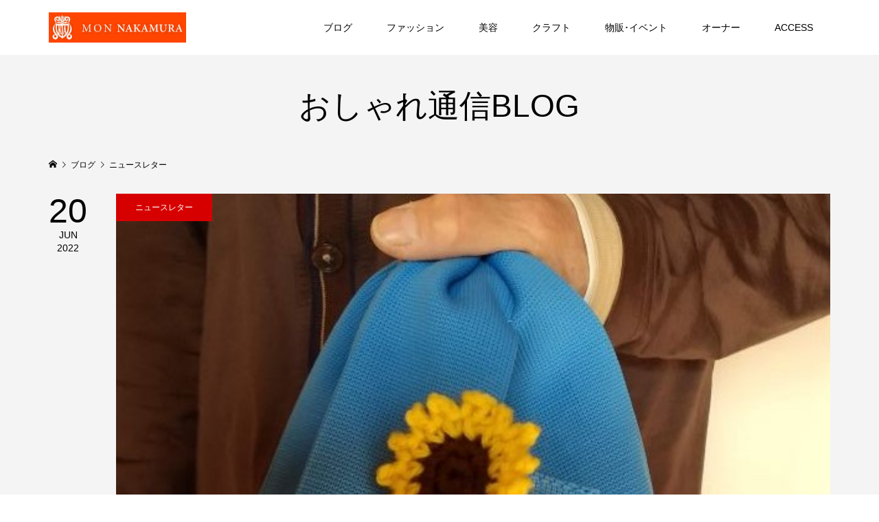

--- FILE ---
content_type: text/html; charset=UTF-8
request_url: https://mon-nakamura.com/category/newsletter/
body_size: 11266
content:
<!DOCTYPE html>
<html lang="ja">
<head prefix="og: http://ogp.me/ns# fb: http://ogp.me/ns/fb#">
<meta charset="UTF-8">
<meta name="description" content="">
<meta name="viewport" content="width=device-width">
<meta property="og:type" content="website">
<meta property="og:url" content="https://mon-nakamura.com/category/newsletter/">
<meta property="og:title" content="ニュースレターに関する記事一覧 &#8211; MON NAKAMURA ー美しさを織り楽しさを紡ぐ店ー">
<meta property="og:description" content="福山市多治米町のブティック『モン・ナカムラ』。ファッションは勿論、内から湧き出る美しさを引き出すライフスタイルグッズや体験型ワークショップも提案します。">
<meta property="og:site_name" content="MON NAKAMURA ー美しさを織り楽しさを紡ぐ店ー">
<meta property="og:image" content="https://mon-nakamura.com/wp_blog/wp-content/uploads/2020/03/monnaka_top.png">
<meta property="og:image:secure_url" content="https://mon-nakamura.com/wp_blog/wp-content/uploads/2020/03/monnaka_top.png"> 
<meta property="og:image:width" content="1200"> 
<meta property="og:image:height" content="600">
<meta property="fb:app_id" content="1024327014634156">
<meta name="twitter:card" content="summary">
<meta name="twitter:site" content="@mon_naka_fkym">
<meta name="twitter:creator" content="mon_naka_fkym">
<meta name="twitter:title" content="ニュースレターに関する記事一覧 &#8211; MON NAKAMURA ー美しさを織り楽しさを紡ぐ店ー">
<meta property="twitter:description" content="福山市多治米町のブティック『モン・ナカムラ』。ファッションは勿論、内から湧き出る美しさを引き出すライフスタイルグッズや体験型ワークショップも提案します。">
<title>ニュースレターに関する記事一覧 &#8211; MON NAKAMURA ー美しさを織り楽しさを紡ぐ店ー</title>
<meta name='robots' content='max-image-preview:large' />
<link rel="alternate" type="application/rss+xml" title="MON NAKAMURA ー美しさを織り楽しさを紡ぐ店ー &raquo; ニュースレター カテゴリーのフィード" href="https://mon-nakamura.com/category/newsletter/feed/" />
<style id='wp-img-auto-sizes-contain-inline-css' type='text/css'>
img:is([sizes=auto i],[sizes^="auto," i]){contain-intrinsic-size:3000px 1500px}
/*# sourceURL=wp-img-auto-sizes-contain-inline-css */
</style>
<link rel='stylesheet' id='sbi_styles-css' href='https://mon-nakamura.com/wp_blog/wp-content/plugins/instagram-feed/css/sbi-styles.min.css?ver=6.10.0' type='text/css' media='all' />
<style id='wp-emoji-styles-inline-css' type='text/css'>

	img.wp-smiley, img.emoji {
		display: inline !important;
		border: none !important;
		box-shadow: none !important;
		height: 1em !important;
		width: 1em !important;
		margin: 0 0.07em !important;
		vertical-align: -0.1em !important;
		background: none !important;
		padding: 0 !important;
	}
/*# sourceURL=wp-emoji-styles-inline-css */
</style>
<style id='wp-block-library-inline-css' type='text/css'>
:root{--wp-block-synced-color:#7a00df;--wp-block-synced-color--rgb:122,0,223;--wp-bound-block-color:var(--wp-block-synced-color);--wp-editor-canvas-background:#ddd;--wp-admin-theme-color:#007cba;--wp-admin-theme-color--rgb:0,124,186;--wp-admin-theme-color-darker-10:#006ba1;--wp-admin-theme-color-darker-10--rgb:0,107,160.5;--wp-admin-theme-color-darker-20:#005a87;--wp-admin-theme-color-darker-20--rgb:0,90,135;--wp-admin-border-width-focus:2px}@media (min-resolution:192dpi){:root{--wp-admin-border-width-focus:1.5px}}.wp-element-button{cursor:pointer}:root .has-very-light-gray-background-color{background-color:#eee}:root .has-very-dark-gray-background-color{background-color:#313131}:root .has-very-light-gray-color{color:#eee}:root .has-very-dark-gray-color{color:#313131}:root .has-vivid-green-cyan-to-vivid-cyan-blue-gradient-background{background:linear-gradient(135deg,#00d084,#0693e3)}:root .has-purple-crush-gradient-background{background:linear-gradient(135deg,#34e2e4,#4721fb 50%,#ab1dfe)}:root .has-hazy-dawn-gradient-background{background:linear-gradient(135deg,#faaca8,#dad0ec)}:root .has-subdued-olive-gradient-background{background:linear-gradient(135deg,#fafae1,#67a671)}:root .has-atomic-cream-gradient-background{background:linear-gradient(135deg,#fdd79a,#004a59)}:root .has-nightshade-gradient-background{background:linear-gradient(135deg,#330968,#31cdcf)}:root .has-midnight-gradient-background{background:linear-gradient(135deg,#020381,#2874fc)}:root{--wp--preset--font-size--normal:16px;--wp--preset--font-size--huge:42px}.has-regular-font-size{font-size:1em}.has-larger-font-size{font-size:2.625em}.has-normal-font-size{font-size:var(--wp--preset--font-size--normal)}.has-huge-font-size{font-size:var(--wp--preset--font-size--huge)}.has-text-align-center{text-align:center}.has-text-align-left{text-align:left}.has-text-align-right{text-align:right}.has-fit-text{white-space:nowrap!important}#end-resizable-editor-section{display:none}.aligncenter{clear:both}.items-justified-left{justify-content:flex-start}.items-justified-center{justify-content:center}.items-justified-right{justify-content:flex-end}.items-justified-space-between{justify-content:space-between}.screen-reader-text{border:0;clip-path:inset(50%);height:1px;margin:-1px;overflow:hidden;padding:0;position:absolute;width:1px;word-wrap:normal!important}.screen-reader-text:focus{background-color:#ddd;clip-path:none;color:#444;display:block;font-size:1em;height:auto;left:5px;line-height:normal;padding:15px 23px 14px;text-decoration:none;top:5px;width:auto;z-index:100000}html :where(.has-border-color){border-style:solid}html :where([style*=border-top-color]){border-top-style:solid}html :where([style*=border-right-color]){border-right-style:solid}html :where([style*=border-bottom-color]){border-bottom-style:solid}html :where([style*=border-left-color]){border-left-style:solid}html :where([style*=border-width]){border-style:solid}html :where([style*=border-top-width]){border-top-style:solid}html :where([style*=border-right-width]){border-right-style:solid}html :where([style*=border-bottom-width]){border-bottom-style:solid}html :where([style*=border-left-width]){border-left-style:solid}html :where(img[class*=wp-image-]){height:auto;max-width:100%}:where(figure){margin:0 0 1em}html :where(.is-position-sticky){--wp-admin--admin-bar--position-offset:var(--wp-admin--admin-bar--height,0px)}@media screen and (max-width:600px){html :where(.is-position-sticky){--wp-admin--admin-bar--position-offset:0px}}

/*# sourceURL=wp-block-library-inline-css */
</style><style id='global-styles-inline-css' type='text/css'>
:root{--wp--preset--aspect-ratio--square: 1;--wp--preset--aspect-ratio--4-3: 4/3;--wp--preset--aspect-ratio--3-4: 3/4;--wp--preset--aspect-ratio--3-2: 3/2;--wp--preset--aspect-ratio--2-3: 2/3;--wp--preset--aspect-ratio--16-9: 16/9;--wp--preset--aspect-ratio--9-16: 9/16;--wp--preset--color--black: #000000;--wp--preset--color--cyan-bluish-gray: #abb8c3;--wp--preset--color--white: #ffffff;--wp--preset--color--pale-pink: #f78da7;--wp--preset--color--vivid-red: #cf2e2e;--wp--preset--color--luminous-vivid-orange: #ff6900;--wp--preset--color--luminous-vivid-amber: #fcb900;--wp--preset--color--light-green-cyan: #7bdcb5;--wp--preset--color--vivid-green-cyan: #00d084;--wp--preset--color--pale-cyan-blue: #8ed1fc;--wp--preset--color--vivid-cyan-blue: #0693e3;--wp--preset--color--vivid-purple: #9b51e0;--wp--preset--gradient--vivid-cyan-blue-to-vivid-purple: linear-gradient(135deg,rgb(6,147,227) 0%,rgb(155,81,224) 100%);--wp--preset--gradient--light-green-cyan-to-vivid-green-cyan: linear-gradient(135deg,rgb(122,220,180) 0%,rgb(0,208,130) 100%);--wp--preset--gradient--luminous-vivid-amber-to-luminous-vivid-orange: linear-gradient(135deg,rgb(252,185,0) 0%,rgb(255,105,0) 100%);--wp--preset--gradient--luminous-vivid-orange-to-vivid-red: linear-gradient(135deg,rgb(255,105,0) 0%,rgb(207,46,46) 100%);--wp--preset--gradient--very-light-gray-to-cyan-bluish-gray: linear-gradient(135deg,rgb(238,238,238) 0%,rgb(169,184,195) 100%);--wp--preset--gradient--cool-to-warm-spectrum: linear-gradient(135deg,rgb(74,234,220) 0%,rgb(151,120,209) 20%,rgb(207,42,186) 40%,rgb(238,44,130) 60%,rgb(251,105,98) 80%,rgb(254,248,76) 100%);--wp--preset--gradient--blush-light-purple: linear-gradient(135deg,rgb(255,206,236) 0%,rgb(152,150,240) 100%);--wp--preset--gradient--blush-bordeaux: linear-gradient(135deg,rgb(254,205,165) 0%,rgb(254,45,45) 50%,rgb(107,0,62) 100%);--wp--preset--gradient--luminous-dusk: linear-gradient(135deg,rgb(255,203,112) 0%,rgb(199,81,192) 50%,rgb(65,88,208) 100%);--wp--preset--gradient--pale-ocean: linear-gradient(135deg,rgb(255,245,203) 0%,rgb(182,227,212) 50%,rgb(51,167,181) 100%);--wp--preset--gradient--electric-grass: linear-gradient(135deg,rgb(202,248,128) 0%,rgb(113,206,126) 100%);--wp--preset--gradient--midnight: linear-gradient(135deg,rgb(2,3,129) 0%,rgb(40,116,252) 100%);--wp--preset--font-size--small: 13px;--wp--preset--font-size--medium: 20px;--wp--preset--font-size--large: 36px;--wp--preset--font-size--x-large: 42px;--wp--preset--spacing--20: 0.44rem;--wp--preset--spacing--30: 0.67rem;--wp--preset--spacing--40: 1rem;--wp--preset--spacing--50: 1.5rem;--wp--preset--spacing--60: 2.25rem;--wp--preset--spacing--70: 3.38rem;--wp--preset--spacing--80: 5.06rem;--wp--preset--shadow--natural: 6px 6px 9px rgba(0, 0, 0, 0.2);--wp--preset--shadow--deep: 12px 12px 50px rgba(0, 0, 0, 0.4);--wp--preset--shadow--sharp: 6px 6px 0px rgba(0, 0, 0, 0.2);--wp--preset--shadow--outlined: 6px 6px 0px -3px rgb(255, 255, 255), 6px 6px rgb(0, 0, 0);--wp--preset--shadow--crisp: 6px 6px 0px rgb(0, 0, 0);}:where(.is-layout-flex){gap: 0.5em;}:where(.is-layout-grid){gap: 0.5em;}body .is-layout-flex{display: flex;}.is-layout-flex{flex-wrap: wrap;align-items: center;}.is-layout-flex > :is(*, div){margin: 0;}body .is-layout-grid{display: grid;}.is-layout-grid > :is(*, div){margin: 0;}:where(.wp-block-columns.is-layout-flex){gap: 2em;}:where(.wp-block-columns.is-layout-grid){gap: 2em;}:where(.wp-block-post-template.is-layout-flex){gap: 1.25em;}:where(.wp-block-post-template.is-layout-grid){gap: 1.25em;}.has-black-color{color: var(--wp--preset--color--black) !important;}.has-cyan-bluish-gray-color{color: var(--wp--preset--color--cyan-bluish-gray) !important;}.has-white-color{color: var(--wp--preset--color--white) !important;}.has-pale-pink-color{color: var(--wp--preset--color--pale-pink) !important;}.has-vivid-red-color{color: var(--wp--preset--color--vivid-red) !important;}.has-luminous-vivid-orange-color{color: var(--wp--preset--color--luminous-vivid-orange) !important;}.has-luminous-vivid-amber-color{color: var(--wp--preset--color--luminous-vivid-amber) !important;}.has-light-green-cyan-color{color: var(--wp--preset--color--light-green-cyan) !important;}.has-vivid-green-cyan-color{color: var(--wp--preset--color--vivid-green-cyan) !important;}.has-pale-cyan-blue-color{color: var(--wp--preset--color--pale-cyan-blue) !important;}.has-vivid-cyan-blue-color{color: var(--wp--preset--color--vivid-cyan-blue) !important;}.has-vivid-purple-color{color: var(--wp--preset--color--vivid-purple) !important;}.has-black-background-color{background-color: var(--wp--preset--color--black) !important;}.has-cyan-bluish-gray-background-color{background-color: var(--wp--preset--color--cyan-bluish-gray) !important;}.has-white-background-color{background-color: var(--wp--preset--color--white) !important;}.has-pale-pink-background-color{background-color: var(--wp--preset--color--pale-pink) !important;}.has-vivid-red-background-color{background-color: var(--wp--preset--color--vivid-red) !important;}.has-luminous-vivid-orange-background-color{background-color: var(--wp--preset--color--luminous-vivid-orange) !important;}.has-luminous-vivid-amber-background-color{background-color: var(--wp--preset--color--luminous-vivid-amber) !important;}.has-light-green-cyan-background-color{background-color: var(--wp--preset--color--light-green-cyan) !important;}.has-vivid-green-cyan-background-color{background-color: var(--wp--preset--color--vivid-green-cyan) !important;}.has-pale-cyan-blue-background-color{background-color: var(--wp--preset--color--pale-cyan-blue) !important;}.has-vivid-cyan-blue-background-color{background-color: var(--wp--preset--color--vivid-cyan-blue) !important;}.has-vivid-purple-background-color{background-color: var(--wp--preset--color--vivid-purple) !important;}.has-black-border-color{border-color: var(--wp--preset--color--black) !important;}.has-cyan-bluish-gray-border-color{border-color: var(--wp--preset--color--cyan-bluish-gray) !important;}.has-white-border-color{border-color: var(--wp--preset--color--white) !important;}.has-pale-pink-border-color{border-color: var(--wp--preset--color--pale-pink) !important;}.has-vivid-red-border-color{border-color: var(--wp--preset--color--vivid-red) !important;}.has-luminous-vivid-orange-border-color{border-color: var(--wp--preset--color--luminous-vivid-orange) !important;}.has-luminous-vivid-amber-border-color{border-color: var(--wp--preset--color--luminous-vivid-amber) !important;}.has-light-green-cyan-border-color{border-color: var(--wp--preset--color--light-green-cyan) !important;}.has-vivid-green-cyan-border-color{border-color: var(--wp--preset--color--vivid-green-cyan) !important;}.has-pale-cyan-blue-border-color{border-color: var(--wp--preset--color--pale-cyan-blue) !important;}.has-vivid-cyan-blue-border-color{border-color: var(--wp--preset--color--vivid-cyan-blue) !important;}.has-vivid-purple-border-color{border-color: var(--wp--preset--color--vivid-purple) !important;}.has-vivid-cyan-blue-to-vivid-purple-gradient-background{background: var(--wp--preset--gradient--vivid-cyan-blue-to-vivid-purple) !important;}.has-light-green-cyan-to-vivid-green-cyan-gradient-background{background: var(--wp--preset--gradient--light-green-cyan-to-vivid-green-cyan) !important;}.has-luminous-vivid-amber-to-luminous-vivid-orange-gradient-background{background: var(--wp--preset--gradient--luminous-vivid-amber-to-luminous-vivid-orange) !important;}.has-luminous-vivid-orange-to-vivid-red-gradient-background{background: var(--wp--preset--gradient--luminous-vivid-orange-to-vivid-red) !important;}.has-very-light-gray-to-cyan-bluish-gray-gradient-background{background: var(--wp--preset--gradient--very-light-gray-to-cyan-bluish-gray) !important;}.has-cool-to-warm-spectrum-gradient-background{background: var(--wp--preset--gradient--cool-to-warm-spectrum) !important;}.has-blush-light-purple-gradient-background{background: var(--wp--preset--gradient--blush-light-purple) !important;}.has-blush-bordeaux-gradient-background{background: var(--wp--preset--gradient--blush-bordeaux) !important;}.has-luminous-dusk-gradient-background{background: var(--wp--preset--gradient--luminous-dusk) !important;}.has-pale-ocean-gradient-background{background: var(--wp--preset--gradient--pale-ocean) !important;}.has-electric-grass-gradient-background{background: var(--wp--preset--gradient--electric-grass) !important;}.has-midnight-gradient-background{background: var(--wp--preset--gradient--midnight) !important;}.has-small-font-size{font-size: var(--wp--preset--font-size--small) !important;}.has-medium-font-size{font-size: var(--wp--preset--font-size--medium) !important;}.has-large-font-size{font-size: var(--wp--preset--font-size--large) !important;}.has-x-large-font-size{font-size: var(--wp--preset--font-size--x-large) !important;}
/*# sourceURL=global-styles-inline-css */
</style>

<style id='classic-theme-styles-inline-css' type='text/css'>
/*! This file is auto-generated */
.wp-block-button__link{color:#fff;background-color:#32373c;border-radius:9999px;box-shadow:none;text-decoration:none;padding:calc(.667em + 2px) calc(1.333em + 2px);font-size:1.125em}.wp-block-file__button{background:#32373c;color:#fff;text-decoration:none}
/*# sourceURL=/wp-includes/css/classic-themes.min.css */
</style>
<link rel='stylesheet' id='toc-screen-css' href='https://mon-nakamura.com/wp_blog/wp-content/plugins/table-of-contents-plus/screen.min.css?ver=2411.1' type='text/css' media='all' />
<link rel='stylesheet' id='famous-style-css' href='https://mon-nakamura.com/wp_blog/wp-content/themes/famous_tcd064/style.css?ver=1.4.2' type='text/css' media='all' />
<script type="text/javascript" src="https://mon-nakamura.com/wp_blog/wp-includes/js/jquery/jquery.min.js?ver=3.7.1" id="jquery-core-js"></script>
<script type="text/javascript" src="https://mon-nakamura.com/wp_blog/wp-includes/js/jquery/jquery-migrate.min.js?ver=3.4.1" id="jquery-migrate-js"></script>
<link rel="https://api.w.org/" href="https://mon-nakamura.com/wp-json/" /><link rel="alternate" title="JSON" type="application/json" href="https://mon-nakamura.com/wp-json/wp/v2/categories/137" /><link rel="EditURI" type="application/rsd+xml" title="RSD" href="https://mon-nakamura.com/wp_blog/xmlrpc.php?rsd" />
<meta name="generator" content="WordPress 6.9" />
<style data-context="foundation-flickity-css">/*! Flickity v2.0.2
http://flickity.metafizzy.co
---------------------------------------------- */.flickity-enabled{position:relative}.flickity-enabled:focus{outline:0}.flickity-viewport{overflow:hidden;position:relative;height:100%}.flickity-slider{position:absolute;width:100%;height:100%}.flickity-enabled.is-draggable{-webkit-tap-highlight-color:transparent;tap-highlight-color:transparent;-webkit-user-select:none;-moz-user-select:none;-ms-user-select:none;user-select:none}.flickity-enabled.is-draggable .flickity-viewport{cursor:move;cursor:-webkit-grab;cursor:grab}.flickity-enabled.is-draggable .flickity-viewport.is-pointer-down{cursor:-webkit-grabbing;cursor:grabbing}.flickity-prev-next-button{position:absolute;top:50%;width:44px;height:44px;border:none;border-radius:50%;background:#fff;background:hsla(0,0%,100%,.75);cursor:pointer;-webkit-transform:translateY(-50%);transform:translateY(-50%)}.flickity-prev-next-button:hover{background:#fff}.flickity-prev-next-button:focus{outline:0;box-shadow:0 0 0 5px #09f}.flickity-prev-next-button:active{opacity:.6}.flickity-prev-next-button.previous{left:10px}.flickity-prev-next-button.next{right:10px}.flickity-rtl .flickity-prev-next-button.previous{left:auto;right:10px}.flickity-rtl .flickity-prev-next-button.next{right:auto;left:10px}.flickity-prev-next-button:disabled{opacity:.3;cursor:auto}.flickity-prev-next-button svg{position:absolute;left:20%;top:20%;width:60%;height:60%}.flickity-prev-next-button .arrow{fill:#333}.flickity-page-dots{position:absolute;width:100%;bottom:-25px;padding:0;margin:0;list-style:none;text-align:center;line-height:1}.flickity-rtl .flickity-page-dots{direction:rtl}.flickity-page-dots .dot{display:inline-block;width:10px;height:10px;margin:0 8px;background:#333;border-radius:50%;opacity:.25;cursor:pointer}.flickity-page-dots .dot.is-selected{opacity:1}</style><style data-context="foundation-slideout-css">.slideout-menu{position:fixed;left:0;top:0;bottom:0;right:auto;z-index:0;width:256px;overflow-y:auto;-webkit-overflow-scrolling:touch;display:none}.slideout-menu.pushit-right{left:auto;right:0}.slideout-panel{position:relative;z-index:1;will-change:transform}.slideout-open,.slideout-open .slideout-panel,.slideout-open body{overflow:hidden}.slideout-open .slideout-menu{display:block}.pushit{display:none}</style><link rel="shortcut icon" href="https://mon-nakamura.com/wp_blog/wp-content/uploads/2019/12/favicon.png">
<style>
.p-button:hover, .p-category-item:hover, .p-entry-works__pager .p-pager__item a:hover, .c-comment__form-submit:hover, c-comment__password-protected, .c-pw__btn--register, .c-pw__btn { background-color: #000000; }
.c-comment__tab-item.is-active a, .c-comment__tab-item a:hover, .c-comment__tab-item.is-active p { background-color: #000000; border-color: #000000; }
.c-comment__tab-item.is-active a:after, .c-comment__tab-item.is-active p:after { border-top-color: #000000; }
.p-breadcrumb__item a:hover, .p-social-nav a:hover, .p-gallery-modal__button:hover, .p-modal-cta__close:hover, .p-index-archive__item-category:hover, .p-widget-categories .toggle-children:hover, .p-widget .searchform #searchsubmit:hover, .p-widget-search .p-widget-search__submit:hover, .slick-arrow:hover { color: #d60000; }
.p-button, .p-pagetop a, .p-category-item, .p-page-links > span, .p-pager__item .current, .p-page-links a:hover, .p-pager__item a:hover, .p-works-gallery__filter-item.is-active span, .slick-dots li.slick-active button, .slick-dots li:hover button { background-color: #d60000; }
.p-headline, .p-widget__title { border-color: #d60000; }
a:hover, .p-entry__body a:hover, .p-author__box a:hover, a:hover .p-article__title, .p-entry-nav a:hover, .p-works-gallery__filter-item:hover span, .p-entry__body .pb_simple_table a:hover { color: #999999; }
.p-pagetop a:hover { background-color: #999999; }
.p-entry__body a { color: #1a0dab; }
body, input, textarea { font-family: Verdana, "Hiragino Kaku Gothic ProN", "ヒラギノ角ゴ ProN W3", "メイリオ", Meiryo, sans-serif; }
.p-logo, .p-page-header__title, .p-entry-works__title, .p-modal-cta__catch, .p-header-content__catch, .p-header-content__desc, .p-cb__item-headline, .p-index-about__image-label {
font-family: Segoe UI, "Hiragino Kaku Gothic ProN", "ヒラギノ角ゴ ProN W3", "メイリオ", Meiryo, sans-serif;
}
.c-load--type1 { border: 3px solid rgba(153, 153, 153, 0.2); border-top-color: #000000; }
.p-hover-effect--type1:hover img { -webkit-transform: scale(1.2) rotate(2deg); -moz-transform: scale(1.2) rotate(2deg); -ms-transform: scale(1.2) rotate(2deg); transform: scale(1.2) rotate(2deg); }
.p-hover-effect--type2 img { margin-left: -8px; }
.p-hover-effect--type2:hover img { margin-left: 8px; }
.p-hover-effect--type2:hover .p-hover-effect__image { background: #000000; }
.p-hover-effect--type2:hover img { opacity: 0.5 }
.p-hover-effect--type3:hover .p-hover-effect__image { background: #000000; }
.p-hover-effect--type3:hover img { opacity: 0.5; }
.p-entry__title { font-size: 30px; }
.p-entry__title, .p-article-post__title { color: #000000; }
.p-entry__body { font-size: 16px; }
.p-entry__body, .p-entry__body .pb_simple_table a { color: #000000; }
.p-entry-information__title { font-size: 30px; }
.p-entry-information__title, .p-article-information__title { color: #000000; }
.p-entry-information__body, .p-entry-information__body .pb_simple_table a { color: #000000; font-size: 16px; }
.p-entry-works__title { color: #000000; font-size: 40px; }
.p-entry-works__body { color: #000000; font-size: 14px; }
.p-gallery-modal__overlay { background: rgba(0, 0, 0, 0.5); }
.p-article-voice__title { color: #000000; font-size: 16px; }
.p-entry-voice__body { color: #000000; font-size: 14px; }
.l-header__bar { background: rgba(255, 255, 255, 1); }
body.l-header__fix .is-header-fixed .l-header__bar { background: rgba(255, 255, 255, 0.8); }
.p-header__logo--text { font-size: 30px; }
.p-footer__logo--text { font-size: 30px; }
.l-header a, .p-global-nav a { color: #000000; }
.p-global-nav .sub-menu { background-color: #000000; }
.p-global-nav .sub-menu a { color: #ffffff; }
.p-global-nav .sub-menu a:hover, .p-global-nav .sub-menu .current-menu-item > a { background-color: #ee3c00; color: #ffffff; }
.p-footer-info, .p-footer__logo--text a { color: #000000; }
.p-footer-info.has-bg-image::after { background-color: rgba(255,255,255, 0); }
.p-footer-info__desc { font-size: 14px; }
.p-footer-info .p-social-nav a { color: #ee3c00; }
.p-footer-info .p-social-nav a:hover { color: #ffffff; }
.p-footer-nav__container { background-color: #ffffff; }
.p-footer-nav, .p-footer-nav li a { color: #000000; }
.p-footer-nav li a:hover { color: #666666; }
.p-copyright { background-color: #000000; color: #ffffff; }
@media (min-width: 1200px) {
	.p-global-nav a:hover, .p-global-nav > li:hover > a, .p-global-nav > li.current-menu-item > a, .p-global-nav > li.is-active > a { color: #ee3c00; }
}
@media only screen and (max-width: 1199px) {
	.l-header__bar { background-color: rgba(255, 255, 255, 1); }
	.p-header__logo--text { font-size: 24px; }
	.p-global-nav { background-color: rgba(0,0,0, 1); }
	.p-global-nav a { color: #ffffff; }
	.p-global-nav a:hover, .p-global-nav .current-menu-item > a { background-color: rgba(238,60,0, 1); color: #ffffff; }
}
@media only screen and (max-width: 991px) {
	.p-footer__logo--text { font-size: 24px; }
	.p-footer-info__desc { font-size: 14px; }
	.p-entry__title { font-size: 18px; }
	.p-entry__body { font-size: 14px; }
	.p-entry-information__title { font-size: 18px; }
	.p-entry-information__body { font-size: 14px; }
	.p-entry-works__title { font-size: 34px; }
	.p-entry-works__body { font-size: 14px; }
	.p-article-voice__title { font-size: 16px; }
	.p-entry-voice__body { font-size: 14px; }
}
/*************************************************************
【見出し】
*************************************************************/
h2 {
  padding: 0.25em 0.5em;/*上下 左右の余白*/
  color: #7db4e6;/*文字色*/
  background: transparent;/*背景透明に*/
  border-left: solid 5px #7db4e6;/*左線*/
}
/*************************************************************
【YouTube　はみ出さない】
*************************************************************/
iframe {
  max-width: 100%;
}

/*YouTubeレスポンシブサイズ*/
.youtube {
    position: relative;
    max-width: 100%;
    padding-top: 56.25%;
}
.youtube iframe {
    position: absolute;
    top: 0;
    right: 0;
    width: 100%;
    height: 100%;
}

/*************************************************************
【GoogleMap　はみ出さない】
*************************************************************/
.ggmap {
position: relative;
padding-bottom: 56.25%;
padding-top: 30px;
height: 0;
overflow: hidden;
}
 
.ggmap iframe,
.ggmap object,
.ggmap embed {
position: absolute;
top: 0;
left: 0;
width: 100%;
height: 100%;
}

/*--------------------------------------
  長いURLを改行　　↓
--------------------------------------*/
body {
  word-wrap:break-word;
}

/* reCAPTCHA v3　表示位置 */
.grecaptcha-badge{
    margin-bottom: 60px;
}
</style>
<link rel="icon" href="https://mon-nakamura.com/wp_blog/wp-content/uploads/2016/04/cropped-newlogo-nakamura001-32x32.jpg" sizes="32x32" />
<link rel="icon" href="https://mon-nakamura.com/wp_blog/wp-content/uploads/2016/04/cropped-newlogo-nakamura001-192x192.jpg" sizes="192x192" />
<link rel="apple-touch-icon" href="https://mon-nakamura.com/wp_blog/wp-content/uploads/2016/04/cropped-newlogo-nakamura001-180x180.jpg" />
<meta name="msapplication-TileImage" content="https://mon-nakamura.com/wp_blog/wp-content/uploads/2016/04/cropped-newlogo-nakamura001-270x270.jpg" />
<style>.ios7.web-app-mode.has-fixed header{ background-color: rgba(3,122,221,.88);}</style>	
	<!-- Global site tag (gtag.js) - Google Analytics -->
<script async src="https://www.googletagmanager.com/gtag/js?id=G-M9MKDZM8DZ"></script>
<script>
  window.dataLayer = window.dataLayer || [];
  function gtag(){dataLayer.push(arguments);}
  gtag('js', new Date());

  gtag('config', 'G-M9MKDZM8DZ');
</script>
	
	
</head>
<body class="archive category category-newsletter category-137 wp-theme-famous_tcd064 l-header--type2 l-header--type2--mobile l-header__fix l-header__fix--mobile">
<header id="js-header" class="l-header">
	<div class="l-header__bar p-header__bar">
		<div class="p-header__bar__inner l-inner">
			<div class="p-logo p-header__logo p-header__logo--retina">
				<a href="https://mon-nakamura.com/"><img src="https://mon-nakamura.com/wp_blog/wp-content/uploads/2019/12/New_nakamura_logo.jpg" alt="MON NAKAMURA ー美しさを織り楽しさを紡ぐ店ー" width="200"></a>
			</div>
			<div class="p-logo p-header__logo--mobile p-header__logo--retina">
				<a href="https://mon-nakamura.com/"><img src="https://mon-nakamura.com/wp_blog/wp-content/uploads/2019/12/New_nakamura_logo-smtop.jpg" alt="MON NAKAMURA ー美しさを織り楽しさを紡ぐ店ー" width="72"></a>
			</div>
			<a href="#" id="js-menu-button" class="p-menu-button c-menu-button"></a>
<nav class="p-global-nav__container"><ul id="js-global-nav" class="p-global-nav"><li id="menu-item-2156" class="menu-item menu-item-type-post_type menu-item-object-page current_page_parent menu-item-2156"><a href="https://mon-nakamura.com/blog-2/">ブログ<span></span></a></li>
<li id="menu-item-100" class="menu-item menu-item-type-post_type menu-item-object-page menu-item-100"><a href="https://mon-nakamura.com/fashion/">ファッション<span></span></a></li>
<li id="menu-item-98" class="menu-item menu-item-type-post_type menu-item-object-page menu-item-98"><a href="https://mon-nakamura.com/beauty/">美容<span></span></a></li>
<li id="menu-item-217" class="menu-item menu-item-type-post_type menu-item-object-page menu-item-217"><a href="https://mon-nakamura.com/craft/">クラフト<span></span></a></li>
<li id="menu-item-688" class="menu-item menu-item-type-post_type menu-item-object-page menu-item-688"><a href="https://mon-nakamura.com/yummy-enjoy/">物販･イベント<span></span></a></li>
<li id="menu-item-96" class="menu-item menu-item-type-post_type menu-item-object-page menu-item-96"><a href="https://mon-nakamura.com/infomation/">オーナー<span></span></a></li>
<li id="menu-item-97" class="menu-item menu-item-type-post_type menu-item-object-page menu-item-97"><a href="https://mon-nakamura.com/access/">ACCESS<span></span></a></li>
</ul></nav>		</div>
	</div>
</header>
<main class="l-main">
	<header id="js-page-header" class="p-page-header">
		<div class="p-page-header__inner l-inner">
			<h1 class="p-page-header__title">おしゃれ通信BLOG</h1>
		</div>
	</header>
	<div class="p-breadcrumb c-breadcrumb">
		<ul class="p-breadcrumb__inner c-breadcrumb__inner l-inner" itemscope itemtype="http://schema.org/BreadcrumbList">
			<li class="p-breadcrumb__item c-breadcrumb__item p-breadcrumb__item--home c-breadcrumb__item--home" itemprop="itemListElement" itemscope itemtype="http://schema.org/ListItem">
				<a href="https://mon-nakamura.com/" itemprop="item"><span itemprop="name">HOME</span></a>
				<meta itemprop="position" content="1" />
			</li>
			<li class="p-breadcrumb__item c-breadcrumb__item" itemprop="itemListElement" itemscope itemtype="http://schema.org/ListItem">
				<a href="https://mon-nakamura.com" itemprop="item">
					<span itemprop="name">ブログ</span>
				</a>
				<meta itemprop="position" content="2" />
			</li>
			<li class="p-breadcrumb__item c-breadcrumb__item" itemprop="itemListElement" itemscope itemtype="http://schema.org/ListItem">
				<span itemprop="name">ニュースレター</span>
				<meta itemprop="position" content="3" />
			</li>
		</ul>
	</div>
	<div class="l-inner">
			<div class="p-blog-archive">
				<article class="p-blog-archive__item">
					<a class="p-hover-effect--type1" href="https://mon-nakamura.com/newsletter/archive202206/">
						<time class="p-blog-archive__item-date p-article__date" datetime="2022-06-20T17:43:13+09:00"><span class="p-article__date-day">20</span><span class="p-article__date-month">Jun</span><span class="p-article__date-year">2022</span></time>
						<div class="p-blog-archive__item__inner">
							<div class="p-blog-archive__item-thumbnail p-hover-effect__image js-object-fit-cover">
								<img width="576" height="900" src="https://mon-nakamura.com/wp_blog/wp-content/uploads/2022/06/DSC_1238_s-e1655711680815-576x900.jpg" class="attachment-size4 size-size4 wp-post-image" alt="" decoding="async" fetchpriority="high" />
								<div class="p-float-category"><span class="p-category-item" data-url="https://mon-nakamura.com/category/newsletter/">ニュースレター</span></div>
							</div>
							<h2 class="p-blog-archive__item-title p-article-post__title p-article__title">ウクライナ支援バッグが繋ぐ同窓生たちに感謝</h2>
							<p class="p-blog-archive__item-excerpt">ウクライナ支援バッグに共感する &nbsp; &nbsp; 永年のお付き合いのある取引先　吉村ニット様 今回のウクライナの惨状に心を痛められて、自社工場で支援バッグを製造されました。 その想いはこちらに綴られています ▲チャリティーの取り組み SNSを通じてこの取り組みを知り即、共感しシェアしたのが4月半ば...</p>
						</div>
					</a>
				</article>
				<article class="p-blog-archive__item">
					<a class="p-hover-effect--type1" href="https://mon-nakamura.com/newsletter/archive20210115/">
						<time class="p-blog-archive__item-date p-article__date" datetime="2021-01-14T16:02:56+09:00"><span class="p-article__date-day">14</span><span class="p-article__date-month">Jan</span><span class="p-article__date-year">2021</span></time>
						<div class="p-blog-archive__item__inner">
							<div class="p-blog-archive__item-thumbnail p-hover-effect__image js-object-fit-cover">
								<img width="1024" height="900" src="https://mon-nakamura.com/wp_blog/wp-content/uploads/2021/01/2294211s-1024x900.png" class="attachment-size4 size-size4 wp-post-image" alt="" decoding="async" />
								<div class="p-float-category"><span class="p-category-item" data-url="https://mon-nakamura.com/category/newsletter/">ニュースレター</span></div>
							</div>
							<h2 class="p-blog-archive__item-title p-article-post__title p-article__title">おしゃれ通信2021新春年賀号</h2>
							<p class="p-blog-archive__item-excerpt">2021年の新しい年を迎え半月が過ぎようとしてます。 　　　　　　　　　　 『新たな日常』というキーワードが生まれ こんな時だからこその、お店のありようを模索する日々です。 &nbsp; おしゃれ通信表面 20210115おしゃれ通信新春年賀号 &nbsp; おしゃれ通信裏面 20210115おしゃれ通信新...</p>
						</div>
					</a>
				</article>
				<article class="p-blog-archive__item">
					<a class="p-hover-effect--type1" href="https://mon-nakamura.com/newsletter/archive200415-2/">
						<time class="p-blog-archive__item-date p-article__date" datetime="2020-04-11T20:30:33+09:00"><span class="p-article__date-day">11</span><span class="p-article__date-month">Apr</span><span class="p-article__date-year">2020</span></time>
						<div class="p-blog-archive__item__inner">
							<div class="p-blog-archive__item-thumbnail p-hover-effect__image js-object-fit-cover">
								<img width="1034" height="900" src="https://mon-nakamura.com/wp_blog/wp-content/uploads/2020/04/20200405_sozai-name_1280-1034x900.jpg" class="attachment-size4 size-size4 wp-post-image" alt="" decoding="async" />
								<div class="p-float-category"><span class="p-category-item" data-url="https://mon-nakamura.com/category/newsletter/">ニュースレター</span></div>
							</div>
							<h2 class="p-blog-archive__item-title p-article-post__title p-article__title">デジタル版　おしゃれ通信2020春号後編　お届けします</h2>
							<p class="p-blog-archive__item-excerpt">【丹生堂】 我が家のルーツは 岡山県井原市高屋町丹生という 井原から芳井へとぬける山のなかです。 　　　 丹生をとってちょっと気取って 雅号のように使おうと思います。 中国で手に入れていた印材に 中国人のお友達の手で彫っていただきました。 &nbsp; (おしゃれ通信春号前編はこちら） 　2020年春夏物か...</p>
						</div>
					</a>
				</article>
				<article class="p-blog-archive__item">
					<a class="p-hover-effect--type1" href="https://mon-nakamura.com/newsletter/archive200415-1/">
						<time class="p-blog-archive__item-date p-article__date" datetime="2020-04-10T20:30:32+09:00"><span class="p-article__date-day">10</span><span class="p-article__date-month">Apr</span><span class="p-article__date-year">2020</span></time>
						<div class="p-blog-archive__item__inner">
							<div class="p-blog-archive__item-thumbnail p-hover-effect__image js-object-fit-cover">
								<img width="960" height="900" src="https://mon-nakamura.com/wp_blog/wp-content/uploads/2020/04/IMG_20200331_091318_1280-960x900.jpg" class="attachment-size4 size-size4 wp-post-image" alt="" decoding="async" loading="lazy" />
								<div class="p-float-category"><span class="p-category-item" data-url="https://mon-nakamura.com/category/newsletter/">ニュースレター</span></div>
							</div>
							<h2 class="p-blog-archive__item-title p-article-post__title p-article__title">デジタル版　おしゃれ通信2020春号前編　お届けします</h2>
							<p class="p-blog-archive__item-excerpt">今年も美しく楽しく輝いて &nbsp; 春です。「免疫力アップの春」です。 「モン・ナカムラ」おかげさまで、この春から八年目に入りました。 開店当初から、変わったこと今も変わらないことをお伝えします。 (おしゃれ通信春号後編に続きます） &nbsp; あなたの「エレガンス」はナカムラから &nbsp; 　２...</p>
						</div>
					</a>
				</article>
			</div>
	</div>
</main>
<footer class="l-footer">
	<div class="p-footer-info has-bg-image has-bg-image-parallax" data-src="https://mon-nakamura.com/wp_blog/wp-content/uploads/2019/12/footer-e1581658933775.jpg">
		<div class="p-footer-info__inner l-inner">
			<div class="p-logo p-footer__logo p-footer__logo--retina">
				<a href="https://mon-nakamura.com/"><img src="https://mon-nakamura.com/wp_blog/wp-content/uploads/2019/12/New_nakamura_logo-255.jpg" alt="MON NAKAMURA ー美しさを織り楽しさを紡ぐ店ー" width="127"></a>
			</div>
			<div class="p-logo p-footer__logo--mobile p-footer__logo--retina">
				<a href="https://mon-nakamura.com/"><img src="https://mon-nakamura.com/wp_blog/wp-content/uploads/2019/12/New_nakamura_logo-smtop.jpg" alt="MON NAKAMURA ー美しさを織り楽しさを紡ぐ店ー" width="72"></a>
			</div>
			<ul class="p-social-nav"><li class="p-social-nav__item p-social-nav__item--facebook"><a href="https://www.facebook.com/monnakamura/" target="_blank"></a></li><li class="p-social-nav__item p-social-nav__item--instagram"><a href="https://www.instagram.com/monnakakou/" target="_blank"></a></li><li class="p-social-nav__item p-social-nav__item--rss"><a href="https://mon-nakamura.com/feed/" target="_blank"></a></li></ul>
		</div>
	</div>
	<nav class="p-footer-nav__container"><ul id="menu-mon-naka-%e3%83%a1%e3%83%8b%e3%83%a5%e3%83%bc" class="p-footer-nav l-inner"><li class="menu-item menu-item-type-post_type menu-item-object-page current_page_parent menu-item-2156"><a href="https://mon-nakamura.com/blog-2/">ブログ</a></li><li class="menu-item menu-item-type-post_type menu-item-object-page menu-item-100"><a href="https://mon-nakamura.com/fashion/">ファッション</a></li><li class="menu-item menu-item-type-post_type menu-item-object-page menu-item-98"><a href="https://mon-nakamura.com/beauty/">美容</a></li><li class="menu-item menu-item-type-post_type menu-item-object-page menu-item-217"><a href="https://mon-nakamura.com/craft/">クラフト</a></li><li class="menu-item menu-item-type-post_type menu-item-object-page menu-item-688"><a href="https://mon-nakamura.com/yummy-enjoy/">物販･イベント</a></li><li class="menu-item menu-item-type-post_type menu-item-object-page menu-item-96"><a href="https://mon-nakamura.com/infomation/">オーナー</a></li><li class="menu-item menu-item-type-post_type menu-item-object-page menu-item-97"><a href="https://mon-nakamura.com/access/">ACCESS</a></li></ul></nav>
	<div class="p-copyright">
		<div class="p-copyright__inner l-inner">
			<p>Copyright &copy;<span class="u-hidden-xs">2026</span> MON NAKAMURA ー美しさを織り楽しさを紡ぐ店ー. All Rights Reserved.</p>
		</div>
	</div>
	<div id="js-pagetop" class="p-pagetop"><a href="#"></a></div>
</footer>
<script type="speculationrules">
{"prefetch":[{"source":"document","where":{"and":[{"href_matches":"/*"},{"not":{"href_matches":["/wp_blog/wp-*.php","/wp_blog/wp-admin/*","/wp_blog/wp-content/uploads/*","/wp_blog/wp-content/*","/wp_blog/wp-content/plugins/*","/wp_blog/wp-content/themes/famous_tcd064/*","/*\\?(.+)"]}},{"not":{"selector_matches":"a[rel~=\"nofollow\"]"}},{"not":{"selector_matches":".no-prefetch, .no-prefetch a"}}]},"eagerness":"conservative"}]}
</script>
<!-- Powered by WPtouch: 4.3.62 --><!-- Instagram Feed JS -->
<script type="text/javascript">
var sbiajaxurl = "https://mon-nakamura.com/wp_blog/wp-admin/admin-ajax.php";
</script>
<script type="text/javascript" id="toc-front-js-extra">
/* <![CDATA[ */
var tocplus = {"visibility_show":"show","visibility_hide":"hide","width":"Auto"};
//# sourceURL=toc-front-js-extra
/* ]]> */
</script>
<script type="text/javascript" src="https://mon-nakamura.com/wp_blog/wp-content/plugins/table-of-contents-plus/front.min.js?ver=2411.1" id="toc-front-js"></script>
<script type="text/javascript" src="https://mon-nakamura.com/wp_blog/wp-content/themes/famous_tcd064/js/functions.js?ver=1.4.2" id="famous-script-js"></script>
<script type="text/javascript" src="https://mon-nakamura.com/wp_blog/wp-content/themes/famous_tcd064/js/header-fix.js?ver=1.4.2" id="famous-header-fix-js"></script>
<script id="wp-emoji-settings" type="application/json">
{"baseUrl":"https://s.w.org/images/core/emoji/17.0.2/72x72/","ext":".png","svgUrl":"https://s.w.org/images/core/emoji/17.0.2/svg/","svgExt":".svg","source":{"concatemoji":"https://mon-nakamura.com/wp_blog/wp-includes/js/wp-emoji-release.min.js?ver=6.9"}}
</script>
<script type="module">
/* <![CDATA[ */
/*! This file is auto-generated */
const a=JSON.parse(document.getElementById("wp-emoji-settings").textContent),o=(window._wpemojiSettings=a,"wpEmojiSettingsSupports"),s=["flag","emoji"];function i(e){try{var t={supportTests:e,timestamp:(new Date).valueOf()};sessionStorage.setItem(o,JSON.stringify(t))}catch(e){}}function c(e,t,n){e.clearRect(0,0,e.canvas.width,e.canvas.height),e.fillText(t,0,0);t=new Uint32Array(e.getImageData(0,0,e.canvas.width,e.canvas.height).data);e.clearRect(0,0,e.canvas.width,e.canvas.height),e.fillText(n,0,0);const a=new Uint32Array(e.getImageData(0,0,e.canvas.width,e.canvas.height).data);return t.every((e,t)=>e===a[t])}function p(e,t){e.clearRect(0,0,e.canvas.width,e.canvas.height),e.fillText(t,0,0);var n=e.getImageData(16,16,1,1);for(let e=0;e<n.data.length;e++)if(0!==n.data[e])return!1;return!0}function u(e,t,n,a){switch(t){case"flag":return n(e,"\ud83c\udff3\ufe0f\u200d\u26a7\ufe0f","\ud83c\udff3\ufe0f\u200b\u26a7\ufe0f")?!1:!n(e,"\ud83c\udde8\ud83c\uddf6","\ud83c\udde8\u200b\ud83c\uddf6")&&!n(e,"\ud83c\udff4\udb40\udc67\udb40\udc62\udb40\udc65\udb40\udc6e\udb40\udc67\udb40\udc7f","\ud83c\udff4\u200b\udb40\udc67\u200b\udb40\udc62\u200b\udb40\udc65\u200b\udb40\udc6e\u200b\udb40\udc67\u200b\udb40\udc7f");case"emoji":return!a(e,"\ud83e\u1fac8")}return!1}function f(e,t,n,a){let r;const o=(r="undefined"!=typeof WorkerGlobalScope&&self instanceof WorkerGlobalScope?new OffscreenCanvas(300,150):document.createElement("canvas")).getContext("2d",{willReadFrequently:!0}),s=(o.textBaseline="top",o.font="600 32px Arial",{});return e.forEach(e=>{s[e]=t(o,e,n,a)}),s}function r(e){var t=document.createElement("script");t.src=e,t.defer=!0,document.head.appendChild(t)}a.supports={everything:!0,everythingExceptFlag:!0},new Promise(t=>{let n=function(){try{var e=JSON.parse(sessionStorage.getItem(o));if("object"==typeof e&&"number"==typeof e.timestamp&&(new Date).valueOf()<e.timestamp+604800&&"object"==typeof e.supportTests)return e.supportTests}catch(e){}return null}();if(!n){if("undefined"!=typeof Worker&&"undefined"!=typeof OffscreenCanvas&&"undefined"!=typeof URL&&URL.createObjectURL&&"undefined"!=typeof Blob)try{var e="postMessage("+f.toString()+"("+[JSON.stringify(s),u.toString(),c.toString(),p.toString()].join(",")+"));",a=new Blob([e],{type:"text/javascript"});const r=new Worker(URL.createObjectURL(a),{name:"wpTestEmojiSupports"});return void(r.onmessage=e=>{i(n=e.data),r.terminate(),t(n)})}catch(e){}i(n=f(s,u,c,p))}t(n)}).then(e=>{for(const n in e)a.supports[n]=e[n],a.supports.everything=a.supports.everything&&a.supports[n],"flag"!==n&&(a.supports.everythingExceptFlag=a.supports.everythingExceptFlag&&a.supports[n]);var t;a.supports.everythingExceptFlag=a.supports.everythingExceptFlag&&!a.supports.flag,a.supports.everything||((t=a.source||{}).concatemoji?r(t.concatemoji):t.wpemoji&&t.twemoji&&(r(t.twemoji),r(t.wpemoji)))});
//# sourceURL=https://mon-nakamura.com/wp_blog/wp-includes/js/wp-emoji-loader.min.js
/* ]]> */
</script>
<script>
jQuery(function($){
	var initialized = false;
	var initialize = function(){
		if (initialized) return;
		initialized = true;

		$(document).trigger('js-initialized');
		$(window).trigger('resize').trigger('scroll');
	};

	initialize();
	$(document).trigger('js-initialized-after');

});
</script>
</body>
</html>
